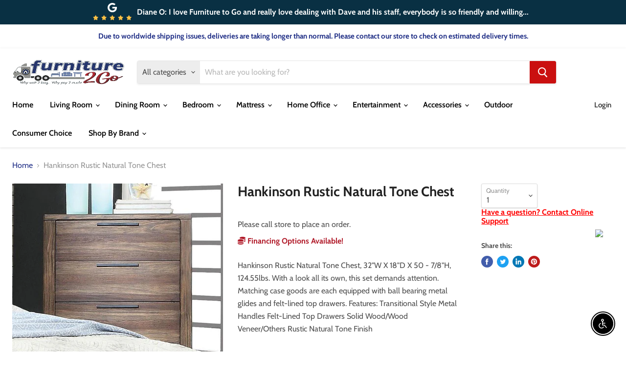

--- FILE ---
content_type: text/html; charset=utf-8
request_url: https://furniture-2go.com/collections/all/products/hankinson-rustic-natural-tone-chest?view=_recently-viewed
body_size: 1007
content:


































<li
  class="productgrid--item  imagestyle--natural    productitem--sale  productitem--emphasis  product-recently-viewed-card  show-actions--mobile"
  data-product-item
  data-product-quickshop-url="/collections/all/products/hankinson-rustic-natural-tone-chest"
  data-quickshop-hash="a7ded56c5b0a82fe3edc107710fc14309d5215660ad505a7217e5a7852baf475"
  
    data-recently-viewed-card
  
>
  <div class="productitem" data-product-item-content>
    <div class="product-recently-viewed-card-time" data-product-handle="hankinson-rustic-natural-tone-chest">
      <button
        class="product-recently-viewed-card-remove"
        aria-label="close"
        data-remove-recently-viewed
      >
        <svg
  aria-hidden="true"
  focusable="false"
  role="presentation"
  width="10"
  height="10"
  viewBox="0 0 10 10"
  xmlns="http://www.w3.org/2000/svg"
>
  <path d="M6.08785659,5 L9.77469752,1.31315906 L8.68684094,0.225302476 L5,3.91214341 L1.31315906,0.225302476 L0.225302476,1.31315906 L3.91214341,5 L0.225302476,8.68684094 L1.31315906,9.77469752 L5,6.08785659 L8.68684094,9.77469752 L9.77469752,8.68684094 L6.08785659,5 Z"></path>
</svg>
      </button>
    </div>
    <a
      class="productitem--image-link"
      href="/collections/all/products/hankinson-rustic-natural-tone-chest"
      tabindex="-1"
      data-product-page-link
    >
      <figure class="productitem--image" data-product-item-image>
        
          
          

  
    <noscript data-rimg-noscript>
      <img
        
          src="//furniture-2go.com/cdn/shop/files/FOA-West_20SP_2025-07-09T18_3A55_3A35.086342_tqbqhtotil_512x512.jpg?v=1755751933"
        

        alt=""
        data-rimg="noscript"
        srcset="//furniture-2go.com/cdn/shop/files/FOA-West_20SP_2025-07-09T18_3A55_3A35.086342_tqbqhtotil_512x512.jpg?v=1755751933 1x, //furniture-2go.com/cdn/shop/files/FOA-West_20SP_2025-07-09T18_3A55_3A35.086342_tqbqhtotil_640x640.jpg?v=1755751933 1.25x"
        class="productitem--image-primary"
        
        
      >
    </noscript>
  

  <img
    
      src="//furniture-2go.com/cdn/shop/files/FOA-West_20SP_2025-07-09T18_3A55_3A35.086342_tqbqhtotil_512x512.jpg?v=1755751933"
    
    alt=""

    
      data-rimg="lazy"
      data-rimg-scale="1"
      data-rimg-template="//furniture-2go.com/cdn/shop/files/FOA-West_20SP_2025-07-09T18_3A55_3A35.086342_tqbqhtotil_{size}.jpg?v=1755751933"
      data-rimg-max="640x640"
      data-rimg-crop=""
      
      srcset="data:image/svg+xml;utf8,<svg%20xmlns='http://www.w3.org/2000/svg'%20width='512'%20height='512'></svg>"
    

    class="productitem--image-primary"
    
    
  >



  <div data-rimg-canvas></div>


        

        

<!-- kas58 -->
   	
    

      </figure>
    </a><div class="productitem--info">
      

      <!-- kas58 -->
      
      

      <h2 class="productitem--title">
        <a href="/collections/all/products/hankinson-rustic-natural-tone-chest" data-product-page-link>
          Hankinson Rustic Natural Tone Chest
        </a>
      </h2>

      

      

      
        <div class="productitem--ratings">
          <span class="shopify-product-reviews-badge" data-id="8764846571683">
            <span class="spr-badge">
              <span class="spr-starrating spr-badge-starrating">
                <i class="spr-icon spr-icon-star-empty"></i>
                <i class="spr-icon spr-icon-star-empty"></i>
                <i class="spr-icon spr-icon-star-empty"></i>
                <i class="spr-icon spr-icon-star-empty"></i>
                <i class="spr-icon spr-icon-star-empty"></i>
              </span>
            </span>
          </span>
        </div>
      
      <div class="dovr-product-item-watermarks-snippet" data-version="1.2.0">
    

    




    <div class="dovr-nmi-message" data-version="1.0.0">
    
</div>

    <div class="dovr-model-viewer-product-item" data-version="1.0.0" style="padding-bottom: 5px;">
  
</div>
    <div class="dovr-in-stock-watermark-product-item">

</div>
    
</div>

      
        <div class="productitem--description">
          <p>Hankinson Rustic Natural Tone Chest, 32"W X 18"D X 50 - 7/8"H, 124.55lbs. With a look all its own, this set demands attention. Matching case goods ...</p>

          
            <a
              href="/collections/all/products/hankinson-rustic-natural-tone-chest"
              class="productitem--link"
              data-product-page-link
            >
              View full details
            </a>
          
        </div>
      
    </div>

    
  </div>

  
    <script type="application/json" data-quick-buy-settings>
      {
        "cart_redirection": false,
        "money_format": "${{amount}}"
      }
    </script>
  
</li>

